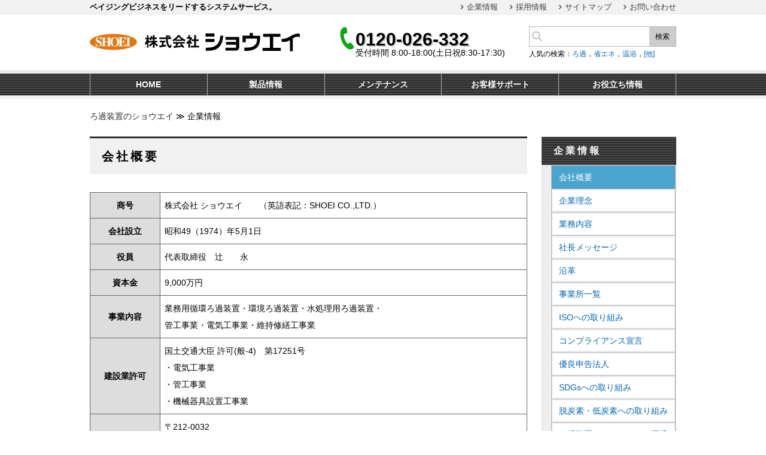

--- FILE ---
content_type: text/html; charset=UTF-8
request_url: https://www.shoei-roka.co.jp/corporate/
body_size: 42335
content:
<!DOCTYPE html>
<html lang="jp">
<head>
<!-- Google Tag Manager -->
<script>(function(w,d,s,l,i){w[l]=w[l]||[];w[l].push({'gtm.start':
new Date().getTime(),event:'gtm.js'});var f=d.getElementsByTagName(s)[0],
j=d.createElement(s),dl=l!='dataLayer'?'&l='+l:'';j.async=true;j.src=
'https://www.googletagmanager.com/gtm.js?id='+i+dl;f.parentNode.insertBefore(j,f);
})(window,document,'script','dataLayer','GTM-W7B5GGX');</script>
<!-- End Google Tag Manager -->

  <meta charset="utf-8">
  <meta http-equiv="X-UA-Compatible" content="IE=edge">
  <meta name="viewport" content="width=device-width, initial-scale=1">
  <meta name="format-detection" content="telephone=no">
  <meta name="description" content="(株)ショウエイ会社概要：浴槽・プール／環境／水処理用ろ過装置。本社：神奈川県川崎市幸区新川崎2-6。建設業許可：電気工事・管工事・機械器具設置工事" />
  <meta name="keywords" content="温浴,耐蝕,温泉,循環ろ過装置,プール,ろ過,レジオネラ,浴槽,省エネ,低コスト,レジオネラ属菌,人工炭酸泉,環境,リラクゼーション" />
  <link href="https://www.shoei-roka.co.jp/wp/wp-content/themes/shoei_theme/asset/css/ress.min.css" rel="stylesheet">
  <link href="https://www.shoei-roka.co.jp/wp/wp-content/themes/shoei_theme/asset/css/style.css?20190523" rel="stylesheet">
  <link href="https://www.shoei-roka.co.jp/wp/wp-content/themes/shoei_theme/asset/css/font-awesome.min.css" rel="stylesheet">
  <link rel="shortcut icon" href="https://www.shoei-roka.co.jp/wp/wp-content/uploads/2020/07/favicon.ico">
<!--[if lt IE 9]>
<script src="//oss.maxcdn.com/html5shiv/3.7.3/html5shiv.min.js"></script>
<script src="//oss.maxcdn.com/respond/1.4.2/respond.min.js"></script>
<![endif]-->
<title>企業情報 | ショウエイはろ過装置をフルサポート</title>
<meta name='robots' content='max-image-preview:large' />
<link rel='stylesheet' id='corporate-style-css'  href='https://www.shoei-roka.co.jp/wp/wp-content/themes/shoei_theme/asset/css/corporate.css?ver=5abd9e562143000e654bccf5df6a52ac' type='text/css' media='all' />
<link rel='stylesheet' id='wp-block-library-css'  href='https://www.shoei-roka.co.jp/wp/wp-includes/css/dist/block-library/style.min.css?ver=5abd9e562143000e654bccf5df6a52ac' type='text/css' media='all' />
<style id='global-styles-inline-css' type='text/css'>
body{--wp--preset--color--black: #000000;--wp--preset--color--cyan-bluish-gray: #abb8c3;--wp--preset--color--white: #ffffff;--wp--preset--color--pale-pink: #f78da7;--wp--preset--color--vivid-red: #cf2e2e;--wp--preset--color--luminous-vivid-orange: #ff6900;--wp--preset--color--luminous-vivid-amber: #fcb900;--wp--preset--color--light-green-cyan: #7bdcb5;--wp--preset--color--vivid-green-cyan: #00d084;--wp--preset--color--pale-cyan-blue: #8ed1fc;--wp--preset--color--vivid-cyan-blue: #0693e3;--wp--preset--color--vivid-purple: #9b51e0;--wp--preset--gradient--vivid-cyan-blue-to-vivid-purple: linear-gradient(135deg,rgba(6,147,227,1) 0%,rgb(155,81,224) 100%);--wp--preset--gradient--light-green-cyan-to-vivid-green-cyan: linear-gradient(135deg,rgb(122,220,180) 0%,rgb(0,208,130) 100%);--wp--preset--gradient--luminous-vivid-amber-to-luminous-vivid-orange: linear-gradient(135deg,rgba(252,185,0,1) 0%,rgba(255,105,0,1) 100%);--wp--preset--gradient--luminous-vivid-orange-to-vivid-red: linear-gradient(135deg,rgba(255,105,0,1) 0%,rgb(207,46,46) 100%);--wp--preset--gradient--very-light-gray-to-cyan-bluish-gray: linear-gradient(135deg,rgb(238,238,238) 0%,rgb(169,184,195) 100%);--wp--preset--gradient--cool-to-warm-spectrum: linear-gradient(135deg,rgb(74,234,220) 0%,rgb(151,120,209) 20%,rgb(207,42,186) 40%,rgb(238,44,130) 60%,rgb(251,105,98) 80%,rgb(254,248,76) 100%);--wp--preset--gradient--blush-light-purple: linear-gradient(135deg,rgb(255,206,236) 0%,rgb(152,150,240) 100%);--wp--preset--gradient--blush-bordeaux: linear-gradient(135deg,rgb(254,205,165) 0%,rgb(254,45,45) 50%,rgb(107,0,62) 100%);--wp--preset--gradient--luminous-dusk: linear-gradient(135deg,rgb(255,203,112) 0%,rgb(199,81,192) 50%,rgb(65,88,208) 100%);--wp--preset--gradient--pale-ocean: linear-gradient(135deg,rgb(255,245,203) 0%,rgb(182,227,212) 50%,rgb(51,167,181) 100%);--wp--preset--gradient--electric-grass: linear-gradient(135deg,rgb(202,248,128) 0%,rgb(113,206,126) 100%);--wp--preset--gradient--midnight: linear-gradient(135deg,rgb(2,3,129) 0%,rgb(40,116,252) 100%);--wp--preset--duotone--dark-grayscale: url('#wp-duotone-dark-grayscale');--wp--preset--duotone--grayscale: url('#wp-duotone-grayscale');--wp--preset--duotone--purple-yellow: url('#wp-duotone-purple-yellow');--wp--preset--duotone--blue-red: url('#wp-duotone-blue-red');--wp--preset--duotone--midnight: url('#wp-duotone-midnight');--wp--preset--duotone--magenta-yellow: url('#wp-duotone-magenta-yellow');--wp--preset--duotone--purple-green: url('#wp-duotone-purple-green');--wp--preset--duotone--blue-orange: url('#wp-duotone-blue-orange');--wp--preset--font-size--small: 13px;--wp--preset--font-size--medium: 20px;--wp--preset--font-size--large: 36px;--wp--preset--font-size--x-large: 42px;}.has-black-color{color: var(--wp--preset--color--black) !important;}.has-cyan-bluish-gray-color{color: var(--wp--preset--color--cyan-bluish-gray) !important;}.has-white-color{color: var(--wp--preset--color--white) !important;}.has-pale-pink-color{color: var(--wp--preset--color--pale-pink) !important;}.has-vivid-red-color{color: var(--wp--preset--color--vivid-red) !important;}.has-luminous-vivid-orange-color{color: var(--wp--preset--color--luminous-vivid-orange) !important;}.has-luminous-vivid-amber-color{color: var(--wp--preset--color--luminous-vivid-amber) !important;}.has-light-green-cyan-color{color: var(--wp--preset--color--light-green-cyan) !important;}.has-vivid-green-cyan-color{color: var(--wp--preset--color--vivid-green-cyan) !important;}.has-pale-cyan-blue-color{color: var(--wp--preset--color--pale-cyan-blue) !important;}.has-vivid-cyan-blue-color{color: var(--wp--preset--color--vivid-cyan-blue) !important;}.has-vivid-purple-color{color: var(--wp--preset--color--vivid-purple) !important;}.has-black-background-color{background-color: var(--wp--preset--color--black) !important;}.has-cyan-bluish-gray-background-color{background-color: var(--wp--preset--color--cyan-bluish-gray) !important;}.has-white-background-color{background-color: var(--wp--preset--color--white) !important;}.has-pale-pink-background-color{background-color: var(--wp--preset--color--pale-pink) !important;}.has-vivid-red-background-color{background-color: var(--wp--preset--color--vivid-red) !important;}.has-luminous-vivid-orange-background-color{background-color: var(--wp--preset--color--luminous-vivid-orange) !important;}.has-luminous-vivid-amber-background-color{background-color: var(--wp--preset--color--luminous-vivid-amber) !important;}.has-light-green-cyan-background-color{background-color: var(--wp--preset--color--light-green-cyan) !important;}.has-vivid-green-cyan-background-color{background-color: var(--wp--preset--color--vivid-green-cyan) !important;}.has-pale-cyan-blue-background-color{background-color: var(--wp--preset--color--pale-cyan-blue) !important;}.has-vivid-cyan-blue-background-color{background-color: var(--wp--preset--color--vivid-cyan-blue) !important;}.has-vivid-purple-background-color{background-color: var(--wp--preset--color--vivid-purple) !important;}.has-black-border-color{border-color: var(--wp--preset--color--black) !important;}.has-cyan-bluish-gray-border-color{border-color: var(--wp--preset--color--cyan-bluish-gray) !important;}.has-white-border-color{border-color: var(--wp--preset--color--white) !important;}.has-pale-pink-border-color{border-color: var(--wp--preset--color--pale-pink) !important;}.has-vivid-red-border-color{border-color: var(--wp--preset--color--vivid-red) !important;}.has-luminous-vivid-orange-border-color{border-color: var(--wp--preset--color--luminous-vivid-orange) !important;}.has-luminous-vivid-amber-border-color{border-color: var(--wp--preset--color--luminous-vivid-amber) !important;}.has-light-green-cyan-border-color{border-color: var(--wp--preset--color--light-green-cyan) !important;}.has-vivid-green-cyan-border-color{border-color: var(--wp--preset--color--vivid-green-cyan) !important;}.has-pale-cyan-blue-border-color{border-color: var(--wp--preset--color--pale-cyan-blue) !important;}.has-vivid-cyan-blue-border-color{border-color: var(--wp--preset--color--vivid-cyan-blue) !important;}.has-vivid-purple-border-color{border-color: var(--wp--preset--color--vivid-purple) !important;}.has-vivid-cyan-blue-to-vivid-purple-gradient-background{background: var(--wp--preset--gradient--vivid-cyan-blue-to-vivid-purple) !important;}.has-light-green-cyan-to-vivid-green-cyan-gradient-background{background: var(--wp--preset--gradient--light-green-cyan-to-vivid-green-cyan) !important;}.has-luminous-vivid-amber-to-luminous-vivid-orange-gradient-background{background: var(--wp--preset--gradient--luminous-vivid-amber-to-luminous-vivid-orange) !important;}.has-luminous-vivid-orange-to-vivid-red-gradient-background{background: var(--wp--preset--gradient--luminous-vivid-orange-to-vivid-red) !important;}.has-very-light-gray-to-cyan-bluish-gray-gradient-background{background: var(--wp--preset--gradient--very-light-gray-to-cyan-bluish-gray) !important;}.has-cool-to-warm-spectrum-gradient-background{background: var(--wp--preset--gradient--cool-to-warm-spectrum) !important;}.has-blush-light-purple-gradient-background{background: var(--wp--preset--gradient--blush-light-purple) !important;}.has-blush-bordeaux-gradient-background{background: var(--wp--preset--gradient--blush-bordeaux) !important;}.has-luminous-dusk-gradient-background{background: var(--wp--preset--gradient--luminous-dusk) !important;}.has-pale-ocean-gradient-background{background: var(--wp--preset--gradient--pale-ocean) !important;}.has-electric-grass-gradient-background{background: var(--wp--preset--gradient--electric-grass) !important;}.has-midnight-gradient-background{background: var(--wp--preset--gradient--midnight) !important;}.has-small-font-size{font-size: var(--wp--preset--font-size--small) !important;}.has-medium-font-size{font-size: var(--wp--preset--font-size--medium) !important;}.has-large-font-size{font-size: var(--wp--preset--font-size--large) !important;}.has-x-large-font-size{font-size: var(--wp--preset--font-size--x-large) !important;}
</style>
<script type="application/ld+json">{"@context":"http://schema.org","@type":"BreadcrumbList","itemListElement":[{"@type":"ListItem","position":1,"item":{"@id":"https://www.shoei-roka.co.jp","name":"ショウエイはろ過装置をフルサポート"}},{"@type":"ListItem","position":2,"item":{"@id":"http://www.shoei-roka.co.jp/corporate/","name":"企業情報"}}]}</script>
</head>

<body id="shoei-roka" class="home initial">
<!-- Google Tag Manager (noscript) -->
<noscript><iframe src="https://www.googletagmanager.com/ns.html?id=GTM-W7B5GGX"
height="0" width="0" style="display:none;visibility:hidden"></iframe></noscript>
<!-- End Google Tag Manager (noscript) -->

  <div id="wrapper">
    <noscript>
        <p class="no-js">お使いのブラウザがJavaScriptがオフになっている場合、正しく閲覧できない場合があります。</p>
      </noscript>
    <header id="global-header" class="header_container js-wrap">
      <div class="header-subnav">
        <div class="header-subnav_inner">
          <span class="font-bold" id="lead-text">ベイジングビジネスをリードするシステムサービス。</span>
          <ul id="head-subnav">
            <li><a href="https://www.shoei-roka.co.jp/corporate/">企業情報</a></li>
            <li><a href="https://www.shoei-roka.co.jp/recruit/">採用情報</a></li>
            <li><a href="https://www.shoei-roka.co.jp/sitemap/">サイトマップ</a></li>
            <li><a href="https://www.shoei-roka.co.jp/support/contact/?">お問い合わせ</a></li>
            <!--li><a href="#">English</a></li-->
          </ul>
          <!--/.header-subnav_inner-->
        </div>
        <!--/.header-subnav-->
      </div>
      <div class="header_inner">
        <div class="logo-block">
          <div id="header-logo">
            <a href="/"><img src="https://www.shoei-roka.co.jp/wp/wp-content/themes/shoei_theme/asset/img/header-logo.svg" alt="株式会社ショウエイ" width="351" height="30"></a>
          </div>
          <nav id="sp-header-nav-block" class="sp">
            <ul class="sp-hader-nav">
              <li id="search-btn" class="sub-btn" title="サイト内検索">
                <i class="fa fa-search"><!--f002--></i>
              </li>
              <li id="phone-btn" class="sub-btn" title="電話をかける">
                <i class="fa fa-phone"><!--f095--></i>
              </li>
              <li id="onlineshop-btn">
                <a href="https://shop.shoei-roka.co.jp/shop/" target="_blank" title="オンラインストア"><i class="fa fa-cart-plus"></i></a>
              </li>
              <li class="header-block-btn" title="メニュー">
                <i class="fa"><!--f0c9 / f00d--></i>
              </li>
            </ul>
          </nav>
          <!--/.logo-block-->
        </div>
        <div id="phone_number" class="sp-nav-child">
          <div class="phone-block">
            <p>
              <a href="tel:0120026332" class="sp"><span class="font-bold">0120-026-332</span></a>
              <span class="font-bold pc">0120-026-332</span>
            </p>
受付時間 8:00-18:00(土日祝8:30-17:30)
          </div>
          <i class="fa fa-times sp"></i>
        </div>
        <div id="product_search" class="sp-nav-child">
          <div class="search-block">
            <form method="get" action="https://www.shoei-roka.co.jp/">
              <input type="text" id="s" name="s" value="" size="15">
              <input type="hidden" id="order" name="order" value="DESC" />
              <input type="hidden" id="order" name="orderby" value="post_type" />
              <button type="submit">検索</button>
            </form>
              <p style="font-size:1.2rem;border-width:0px;padding-left:40px;width:270px;">人気の検索：<a href="http://www.shoei-roka.co.jp/insidesearch/key-roka/">ろ過</a>，<a href="http://www.shoei-roka.co.jp/insidesearch/key-eco/">省エネ</a>，<a href="https://www.shoei-roka.co.jp/insidesearch/key-onyoku/">温浴</a>，<a href="http://www.shoei-roka.co.jp/insidesearch/">[他]</a></p>
          </div>
          <i class="fa fa-times sp"></i>
        </div>
        <!--/.header_inner-->
      </div>
    </header>
    <div id="sp-nav-block" class="sp-nav_container sp">
      <ul>
        <li><a href="/">HOME</a></li>
        <li><a href="https://www.shoei-roka.co.jp/corporate/">企業情報</a></li>
        <li><a href="https://www.shoei-roka.co.jp/recruit/">採用情報</a></li>
        <li><a href="https://www.shoei-roka.co.jp/products/">製品情報</a></li>
        <li><a href="https://www.shoei-roka.co.jp/maintenance/">メンテナンス</a></li>
        <li><a href="https://www.shoei-roka.co.jp/support/">お客様サポート</a></li>
        <li><a href="https://www.shoei-roka.co.jp/useful/">お役立ち情報</a></li>
        <li><a href="https://www.shoei-roka.co.jp/support/contact/?">お問い合わせ</a></li>
        <li><a href="https://www.shoei-roka.co.jp/news/">ニュース</a></li>
        <li><a href="https://shop.shoei-roka.co.jp/shop/" target="_blank">オンラインストア</a></li>
        <li><a href="https://www.amazon.co.jp/s?i=merchant-items&me=A1P8HXG9SECXIH" target="_blank">Amazon</a></li>
        <!--<li>展示会出展情報</li>-->
        <li><a href="https://www.shoei-roka.co.jp/sitemap/">サイトマップ</a></li>
      </ul>
    </div>

    <div id="haeder-nav-block" class="header-nav_container pc">
      <nav id="header-nav" class="header-nav_inner">
        <ul id="head-mainnav">
          <li class="nav-item">
            <a href="/"><span class="font-bold">HOME</span></a>
          </li>
          <li class="nav-item nav-products has-subnav">
            <a><span class="font-bold">製品情報</span></a>
            <ul class="subnav">
              <li>
                <a href="https://www.shoei-roka.co.jp/products/spf/">
              <p class="btn-box">
                    <i><img src="https://www.shoei-roka.co.jp/wp/wp-content/uploads/01.jpg" alt="ろ過装置SPFシリーズ"></i>
                    <span class="font-bold">ろ過装置 <br>SPFシリーズ</span>
                  </p>
                </a>
              </li>
              <li>
                <a href="https://www.shoei-roka.co.jp/products/spk/">
                  <p class="btn-box">
                    <i><img src="https://www.shoei-roka.co.jp/wp/wp-content/uploads/2022/06/SPKN-top.jpg" alt="ろ過装置SPKNシリーズ"></i>
                    <span class="font-bold">ろ過装置 <br>SPKNシリーズ</span>
                  </p>
                </a>
              </li>
              <li>
                <a href="https://www.shoei-roka.co.jp/products/spn/">
                  <p class="btn-box">
                    <i><img src="https://www.shoei-roka.co.jp/wp/wp-content/uploads/03.jpg" alt="パッケージ型ろ過装置SPNシリーズ"></i>
                    <span class="font-bold">パッケージ型<br>ろ過装置<br>SPNシリーズ</span>
                  </p>
                </a>
              </li>

              <li>
                <a href="https://www.shoei-roka.co.jp/products/cfr/">
                  <p class="btn-box">
                    <i><img src="https://www.shoei-roka.co.jp/wp/wp-content/uploads/2022/05/CREF-top.jpg" alt="カセットフィルターろ過装置"></i>
                    <span class="font-bold">カセットフィルター<br>ろ過装置</span>
                  </p>
                </a>
              </li>
              <li>
                <a href="https://www.shoei-roka.co.jp/products/rain/">
                  <p class="btn-box">
                    <i><img src="/wp/wp-content/uploads/2022/01/SRWN2-SA.jpg" alt="雨水ろ過装置"></i>
                    <span class="font-bold">雨水ろ過装置</span>
                  </p>
                </a>
              </li>
              <li>
                <a href="https://www.shoei-roka.co.jp/products/cooling/">
                  <p class="btn-box">
                    <i><img src="/wp/wp-content/uploads/2022/04/frontpage-Ucool.jpg" alt="温泉冷却装置"></i>
                    <span class="font-bold">温泉冷却装置</span>
                  </p>
                </a>
              </li>

              <li>
                <a href="https://www.shoei-roka.co.jp/products/rising/">
                  <p class="btn-box">
                    <i><img src="https://www.shoei-roka.co.jp/wp/wp-content/uploads/07.jpg" alt="昇温装置"></i>
                    <span class="font-bold">昇温装置</span>
                  </p>
                </a>
              </li>
              <li>
                <a href="https://www.shoei-roka.co.jp/products/relaxation/">
                  <p class="btn-box">
                    <i><img src="https://www.shoei-roka.co.jp/wp/wp-content/uploads/08.jpg" alt="アトラクション・リラクゼーション機器"></i>
                    <span class="font-bold">アトラクション・<br>リラクゼーション<br>機器</span>
                  </p>
                </a>
              </li>
              <li>
                <a href="https://www.shoei-roka.co.jp/products/frp-tank/">
                  <p class="btn-box">
                    <i><img src="https://www.shoei-roka.co.jp/wp/wp-content/uploads/09.jpg" alt="FRP製タンク"></i>
                    <span class="font-bold">FRP製タンク</span>
                  </p>
                </a>
              </li>

              <li>
                <a href="https://www.shoei-roka.co.jp/products/ss-rm/">
                  <p class="btn-box">
                    <i><img src="https://www.shoei-roka.co.jp/wp/wp-content/uploads/10.jpg" alt="サンドセパレータ・除鉄除マンガン装置"></i>
                    <span class="font-bold">サンドセパレータ・<br>除鉄除マンガン装置</span>
                  </p>
                </a>
              </li>
              <li>
                <a href="https://www.shoei-roka.co.jp/products/water-quality/">
                  <p class="btn-box">
                    <i><img src="https://www.shoei-roka.co.jp/wp/wp-content/uploads/11.jpg" alt="水質制御装置"></i>
                    <span class="font-bold">水質制御装置</span>
                  </p>
                </a>
              </li>
              <li>
                <a href="https://www.shoei-roka.co.jp/products/haircatcher/">
                  <p class="btn-box">
                    <i><img src="https://www.shoei-roka.co.jp/wp/wp-content/uploads/12.jpg" alt="ヘアキャッチャ"></i>
                    <span class="font-bold">ヘアキャッチャ</span>
                  </p>
                </a>
              </li>

              <li>
                <a href="https://www.shoei-roka.co.jp/products/five-way-valve/">
                  <p class="btn-box">
                    <i><img src="https://www.shoei-roka.co.jp/wp/wp-content/uploads/13.jpg" alt="五方弁"></i>
                    <span class="font-bold">五方弁</span>
                  </p>
                </a>
              </li>
              <li>
                <a href="https://www.shoei-roka.co.jp/products/heat-exchanger/">
                  <p class="btn-box">
                    <i><img src="https://www.shoei-roka.co.jp/wp/wp-content/uploads/14.jpg" alt="熱交換器"></i>
                    <span class="font-bold">熱交換器</span>
                  </p>
                </a>
              </li>
              <li>
                <a href="https://www.shoei-roka.co.jp/products/water-control/">
                  <p class="btn-box">
                    <i><img src="https://www.shoei-roka.co.jp/wp/wp-content/uploads/15.jpg" alt="水位制御・温度制御"></i>
                    <span class="font-bold">水位制御・温度制御</span>
                  </p>
                </a>
              </li>

              <li>
                <a href="https://www.shoei-roka.co.jp/products/you-izumi-lafons/">
                  <p class="btn-box">
                    <i><img src="https://www.shoei-roka.co.jp/wp/wp-content/uploads/16.jpg" alt="悠湯・和泉シリーズ"></i>
                    <span class="font-bold">浴槽　悠湯・和泉<br>
                    
                      シリーズ</span>
                  </p>
                </a>
              </li>
              <li>
                <a href="https://www.shoei-roka.co.jp/products/energy-saving/">
                  <p class="btn-box">
                    <i><img src="https://www.shoei-roka.co.jp/wp/wp-content/uploads/17.jpg" alt="省エネシステム"></i>
                    <span class="font-bold">省エネシステム</span>
                  </p>
                </a>
              </li>
              <li>
                <a href="https://www.shoei-roka.co.jp/products/hardware/">
                  <p class="btn-box">
                    <i><img src="https://www.shoei-roka.co.jp/wp/wp-content/uploads/18.jpg" alt="継手・金物"></i>
                    <span class="font-bold">継手・金物</span>
                  </p>
                </a>
              </li>

              <li>
                <a href="https://www.shoei-roka.co.jp/products/chemicals/">
                  <p class="btn-box">
                    <i><img src="https://www.shoei-roka.co.jp/wp/wp-content/uploads/19.jpg" alt="薬品・測定器"></i>
                    <span class="font-bold">薬品・測定器</span>
                  </p>
                </a>
              </li>
              <li>
                <a href="https://www.shoei-roka.co.jp/products/chemicalfeeder/">
                  <p class="btn-box">
                    <i><img src="https://www.shoei-roka.co.jp/wp/wp-content/uploads/20.jpg" alt="薬注装置"></i>
                    <span class="font-bold">薬注装置</span>
                  </p>
                </a>
              </li>
              <li>
                <a href="https://www.shoei-roka.co.jp/products/other/">
                  <p class="btn-box">
                    <i><img src="https://www.shoei-roka.co.jp/wp/wp-content/uploads/blank.png" alt="その他製品"></i>
                    <span class="font-bold">その他製品</span>
                  </p>
                </a>
              </li>

            </ul>
          </li>
          <li class="nav-item nav-maintenance has-subnav">
            <a href="https://www.shoei-roka.co.jp/maintenance/"><span class="font-bold">メンテナンス</span></a>
            <ul class="subnav">
              <li><a href="https://www.shoei-roka.co.jp/maintenance/filter/">ろ材交換</a></li>
              <li><a href="https://www.shoei-roka.co.jp/maintenance/cleaning/">配管洗浄</a></li>
              <li><a href="https://www.shoei-roka.co.jp/maintenance/analysis/">水質検査</a></li>
            </ul>
          </li>
          <li class="nav-item nav-support has-subnav">
            <a href="https://www.shoei-roka.co.jp/support/"><span class="font-bold">お客様サポート</span></a>
            <ul class="subnav">
              <li><a href="https://www.shoei-roka.co.jp/support/repair/">修理のご依頼</a></li>
              <li><a href="#">部品のご購入</a></li>
              <li><a href="https://www.shoei-roka.co.jp/support/contact/?">お問い合わせ</a></li>
              <li><a href="https://www.shoei-roka.co.jp/support/faq/">よくあるご質問</a></li>
            </ul>
          </li>
          <li class="nav-item nav-knowhow has-subnav">
            <a href="https://www.shoei-roka.co.jp/useful/"><span class="font-bold">お役立ち情報</span></a>
          </li>
        </ul>
      </nav>
      <!--/.header-nav-block-->
    </div>
    <!--/++++++++++++++++++++++++++++++/-->

    <!--/++++++++++++++++++++++++++++++/-->
    <div id="main-contents" class="js-wrap">
    <ul id="pankuzu" class="topic-path">
        <!-- Breadcrumb NavXT 7.4.1 -->
<li><a href="https://www.shoei-roka.co.jp" class="home">ろ過装置のショウエイ</a></li> ≫ <li>企業情報</li>    </ul>

      <div class="main_container"><div class="main-contents-block">
    <h1>会社概要</h1>
    <table class="table1 w100per" border="0" cellspacing="0" cellpadding="0">
<tbody>
<tr>
<td class="head" style="max-width: 8em;">商号</td>
<td>株式会社 ショウエイ　　（英語表記：SHOEI CO.,LTD.）</td>
</tr>
<tr>
<td class="head">会社設立</td>
<td>昭和49（1974）年5月1日</td>
</tr>
<tr>
<td class="head">役員</td>
<td>代表取締役　辻　　永</td>
</tr>
<tr>
<td class="head">資本金</td>
<td>9,000万円</td>
</tr>
<tr>
<td class="head">事業内容</td>
<td>業務用循環ろ過装置・環境ろ過装置・水処理用ろ過装置・<br>管工事業・電気工事業・維持修繕工事業</td>
</tr>
<tr>
<td class="head">建設業許可</td>
<td>国土交通大臣 許可(般-4)　第17251号<br>・電気工事業<br>・管工事業<br>・機械器具設置工事業</td>
</tr>
<tr>
<td class="head">本社</td>
<td>〒212-0032<br>神奈川県川崎市幸区新川崎2-6　<a class="goout" href="https://goo.gl/maps/u1iB6GvWXGC2" target="_blank" rel="noopener noreferrer">Google MAPで表示</a><br>TEL　044-589-1601大代表　　　FAX　044-589-1602</td>
</tr>
<tr>
<td class="head">九州工場</td>
<td>〒820-0201<br>福岡県嘉麻市漆生1111-14　<a class="goout" href="https://goo.gl/maps/FsjEwk8TizJ2" target="_blank" rel="noopener noreferrer">Google MAPで表示</a><br>TEL　0948-20-5116　　FAX　0948-20-5117</td>
</tr>
<tr>
<td class="head">事業所</td>
<td><a href="/corporate/office/" rel="noopener">事業所一覧</a></td>
</tr>
<tr>
<td class="head">取引銀行</td>
<td>川崎信用金庫　三菱UFJ銀行　みずほ銀行　横浜銀行　商工組合中央金庫</td>
</tr>
<tr>
<td class="head">パンフレット</td>
<td class="corp_gaiyo_panf">

<img class="imgbdr" src="/wp/wp-content/uploads/gaiyo.png" alt="株式会社ショウエイ会社概要パンフレット" /> 
<a href="/members/download/corporate/corporation_guide.pdf" target="_blank" rel="noopener noreferrer">
<img src="/wp/wp-content/themes/shoei_theme/asset/img/pdf-icon.png" />会社概要</a>

<img loading="lazy" src="/wp/wp-content/uploads/2018/07/ansin_shoei.jpg" width="100" height="141" class="imgbdr" alt="株式会社ショウエイ「最高の水　安心のショウエイ」パンフレット" /> <a href="/members/download/corporate/pdf-ansin_shouei.pdf" target="_blank" rel="noopener noreferrer"><img src="/wp/wp-content/themes/shoei_theme/asset/img/pdf-icon.png" />最高の水　安心のショウエイ</a>

<!--img src="/wp/wp-content/uploads/bathing.png" class="imgbdr" /> <a href="/members/download/corporate/bathingsystem.pdf" target="_blank" rel="noopener noreferrer"><img src="/wp/wp-content/themes/shoei_theme/asset/img/pdf-icon.png" />ベイジング（製品総合カタログ）</a--!>

</td>
</tr>
</tbody>
</table>
<div class="corp_gaiyo1">
<div><img src="/wp/wp-content/uploads/corporate-honsha-l.jpg" alt="株式会社ショウエイ 本社社屋外観写真" /><br>株式会社ショウエイ 本社</div>
<div><img src="/wp/wp-content/uploads/corporate-kyushu-l.jpg" alt="株式会社ショウエイ 九州工場外観写真" /><br>株式会社ショウエイ 九州工場</div>
</div></div>

<div class="sidebar-block">

<nav class="side-box side-nav">
  <h3 class="navtitle">企業情報</h3>
  <dl>
    <dd>
      <ul>
        
                <li class="current-item"><a href="https://www.shoei-roka.co.jp/corporate/">会社概要</a></li>
                <li class=""><a href="https://www.shoei-roka.co.jp/corporate/philosophy/">企業理念</a></li>
                <li class=""><a href="https://www.shoei-roka.co.jp/corporate/business/">業務内容</a></li>
                <li class=""><a href="https://www.shoei-roka.co.jp/corporate/message/">社長メッセージ</a></li>
                <li class=""><a href="https://www.shoei-roka.co.jp/corporate/history/">沿革</a></li>
                <li class=""><a href="https://www.shoei-roka.co.jp/corporate/office/">事業所一覧</a></li>
                <li class=""><a href="https://www.shoei-roka.co.jp/corporate/iso/">ISOへの取り組み</a></li>
                <li class=""><a href="https://www.shoei-roka.co.jp/corporate/compliance-declaration/">コンプライアンス宣言</a></li>
                <li class=""><a href="https://www.shoei-roka.co.jp/corporate/paymentoftaxes/">優良申告法人</a></li>
                <li class=""><a href="https://www.shoei-roka.co.jp/corporate/sdgs/">SDGsへの取り組み</a></li>
                <li class=""><a href="https://www.shoei-roka.co.jp/corporate/decarbonization/">脱炭素・低炭素への取り組み</a></li>
                <li class=""><a href="https://www.shoei-roka.co.jp/corporate/education-env/">ろ過装置メーカーによる環境教育の取り組み</a></li>
                <li class=""><a href="https://www.shoei-roka.co.jp/corporate/security-27001/">情報セキュリティへの取り組み</a></li>
                <li class=""><a href="https://www.shoei-roka.co.jp/corporate/kawasaki-monodukuri-brand/">川崎ものづくりブランド　　～社会に貢献する製品開発～</a></li>
                
      </ul>
    </dd>
  </dl>
</nav>



<div class="pc">
<h3 class="title">製品・関連情報</h3>
<aside class="side-box">
  <ul>
    <li>
      <a href="https://shop.shoei-roka.co.jp/shop/" target="_blank">
        <p class="btn-box shop-item">
          <i><img src="https://www.shoei-roka.co.jp/wp/wp-content/themes/shoei_theme/asset/img/side-05.png" alt="ショウエイオンラインストア" /></i>
           <span class="font-bold">SHOEI<br>オンラインストア</span>
        </p>
      </a>
    </li>
    <li style="text-align:center;">
  <a href="https://www.amazon.co.jp/s?i=merchant-items&me=A1P8HXG9SECXIH" target="_blank">
    <img style="margin: auto;" width="129" height="50" src="/wp/wp-content/uploads/2021/11/337b86c3482b606781dfdae4335ea3ec.jpg" alt="Amazonショウエイオンラインストア" />
      </a>
    </li>
    <li style="text-align:center;height:70px;border-width:0px;">
  <a href="https://www.zenryoren.jp/" target="_blank"><img style="margin: auto;" src="https://www.shoei-roka.co.jp/wp/wp-content/uploads/2024/05/banner-zenryoren.jpg" alt="全国旅館ホテル生活衛生同業組合連合会 全旅連協定商社" onMouseOver="this.style.opacity=0.6" onMouseOut="this.style.opacity=1.0" /></a>
    </li>
    <li>
      <a href="https://www.shoei-roka.co.jp/products/">
        <p class="btn-box office-item">
          <i><img src="https://www.shoei-roka.co.jp/wp/wp-content/themes/shoei_theme/asset/img/side-50.png" alt="製品情報一覧" /></i>
          <span class="font-bold">製品情報一覧</span>
        </p>
      </a>
    </li>
	  	<li>
      <a href="https://www.shoei-roka.co.jp/useful/">
        <p class="btn-box office-item">
          <i><img src="https://www.shoei-roka.co.jp/wp/wp-content/uploads/2025/08/side-5-1.png" alt="お役立ち情報" /></i>
          <span class="font-bold">お役立ち情報</span>
        </p>
      </a>
    </li>
  </ul>
</aside>
<br>

<h3 class="title">各種お問い合わせ</h3>
<aside class="side-box">
  <ul>
  <li>
      <a href="https://www.shoei-roka.co.jp/support/contact/">
        <p class="btn-box mail-item">
          <i><img src="https://www.shoei-roka.co.jp/wp/wp-content/themes/shoei_theme/asset/img/side-03.png" alt="お問い合わせ" /></i>
          <span class="font-bold">お問い合わせ</span>
        </p>
      </a>
    </li>
    <li>
      <a href="https://www.shoei-roka.co.jp/support/estimate/">
        <p class="btn-box office-item">
          <i><img src="https://www.shoei-roka.co.jp/wp/wp-content/themes/shoei_theme/asset/img/side-06.png" alt="見積依頼" /></i>
          <span class="font-bold">見積依頼</span>
        </p>
      </a>
    </li>
  <li>
      <a href="https://www.shoei-roka.co.jp/support/repair/">
        <p class="btn-box repair-item">
          <i><img src="https://www.shoei-roka.co.jp/wp/wp-content/themes/shoei_theme/asset/img/side-02.png" alt="修理のご依頼" /></i>
          <span class="font-bold">修理のご依頼</span>
        </p>
      </a>
    </li>
  <li>
      <a href="https://www.shoei-roka.co.jp/support/faq/">
        <p class="btn-box faq-item">
          <i><img src="https://www.shoei-roka.co.jp/wp/wp-content/themes/shoei_theme/asset/img/side-04.png" alt="よくあるご質問" /></i>
          <span class="font-bold">よくあるご質問</span>
        </p>
      </a>
    </li>
    <li>
      <a href="https://www.shoei-roka.co.jp/corporate/office/">
        <p class="btn-box office-item">
          <i><img src="https://www.shoei-roka.co.jp/wp/wp-content/themes/shoei_theme/asset/img/side-01.png" alt="事業所一覧" /></i>
          <span class="font-bold">事業所一覧</span>
        </p>
      </a>
    </li>
  </ul>
</aside>
<br>
	
<h3 class="title">お客様の声</h3>
<aside class="side-box">
<ul>
    <li>
      <a href="https://www.shoei-roka.co.jp/introduction_example_sbem/">
        <p class="btn-box office-item">
          <i><img src="https://www.shoei-roka.co.jp/wp/wp-content/themes/shoei_theme/asset/img/side-07.png" alt="導入事例" /></i>
<span class="font-bold">導入事例 YouTube</span>
        </p>
      </a>
    </li>
</ul>
</aside>
	
<!--<h3 class="title">展示会出展情報</h3>
<aside class="side-box">
<ul><li style="text-align:center; border:0px;">
</li></ul>
</aside>-->
</div>
<!--/.sidebar-block--></div>

<!--/.main_container-->
</div>
<!--/#main-contents-->
</div>

<div id="pagetop-block" class="js-wrap">
<p class="pagetop-btn">
<a href="#wrapper">
  <span>ページTOPへ</span>
</a>
</p>
</div>
<!--/++++++++++++++++++++++++++++++++++++++++/-->
<footer id="global-footer" class="footer_container js-wrap">
<div class="footer_inner sp">
<nav class="sp-footer-nav">
  <ul>
    <li>
      <a href="/">
        <i class="fa fa-home"><!--f015--></i>
        <span>トップページ</span>
      </a>
    </li>
    <li>
      <a href="https://www.shoei-roka.co.jp/support/contact/?">
        <i class="fa fa-envelope"><!--f0e0--></i>
        <span>お問い合わせ</span>
      </a>
    </li>
    <li>
      <a href="tel:0120026332" title="0120-026-332">
        <i class="fa fa-phone"><!--f095--></i>
        <span>電話をかける</span>
      </a>
    </li>
    <li>
      <a href="https://shop.shoei-roka.co.jp/shop/" target="_blank">
        <i class="fa fa-cart-plus"></i>
        <span>オンラインストア</span>
      </a>
    </li>
  </ul>
</nav>
</div>
<div class="footer_inner pc">
<nav class="footer-nav-block">
  <div class="col general-link">
    <h3>一般情報</h3>
    <ul>
      <li><a href="/">ろ過装置のショウエイ</a></li>
      <li><a href="https://www.shoei-roka.co.jp/corporate/">企業情報</a></li>
      <li><a href="https://www.shoei-roka.co.jp/recruit/">採用情報</a></li>
      <li><a href="https://www.shoei-roka.co.jp/sitemap/">サイトマップ</a></li>
      <li><a href="https://www.shoei-roka.co.jp/news/">ニュース</a></li>
    </ul>
  </div>
  <div class="col product-link">
    <h3><a href="https://www.shoei-roka.co.jp/products/" style="color:#000000;">製品情報</a></h3>
    <ul>
      <li><a href="https://www.shoei-roka.co.jp/products/chemicalfeeder/">薬注装置</a></li>
      <li><a href="https://www.shoei-roka.co.jp/products/spf/">FRP製ろ過装置 SPFシリーズ</a></li>
      <li><a href="https://www.shoei-roka.co.jp/products/spk/">FRP製ろ過装置 SPKNシリーズ</a></li>
      <li><a href="https://www.shoei-roka.co.jp/products/spn/">パッケージ型ろ過装置 SPNシリーズ</a></li>
      <li><a href="https://www.shoei-roka.co.jp/products/cfr/">カセットフィルターろ過装置 CREF</a></li>
      <li><a href="https://www.shoei-roka.co.jp/products/rain/">雨水ろ過装置</a></li>
      <li><a href="https://www.shoei-roka.co.jp/products/cooling/">FRP製温泉冷却装置　Ucool</a></li>
      <li><a href="https://www.shoei-roka.co.jp/products/rising/">昇温装置</a></li>
      <li><a href="https://www.shoei-roka.co.jp/products/relaxation/">アトラクション・リラクゼーション機器</a></li>
      <li><a href="https://www.shoei-roka.co.jp/products/water-control/">水位制御・温度制御</a></li>
      <li><a href="https://www.shoei-roka.co.jp/products/frp-tank/">FRP製タンク</a></li>
      <li><a href="https://www.shoei-roka.co.jp/products/ss-rm/">サンドセパレータ・除鉄除マンガン装置</a></li>
      <li><a href="https://www.shoei-roka.co.jp/products/water-quality/">水質制御装置</a></li>
      <li><a href="https://www.shoei-roka.co.jp/products/haircatcher/">ヘアキャッチャ</a></li>
      <li><a href="https://www.shoei-roka.co.jp/products/five-way-valve/">五方弁 光輝</a></li>
      <li><a href="https://www.shoei-roka.co.jp/products/heat-exchanger/">熱交換器 豊</a></li>
      <li><a href="https://www.shoei-roka.co.jp/products/you-izumi-lafons/">浴槽　悠湯・和泉シリーズ</a></li>
      <li><a href="https://www.shoei-roka.co.jp/products/energy-saving/">省エネシステム</a></li>
      <li><a href="https://www.shoei-roka.co.jp/products/hardware/">継手・金物</a></li>
      <li><a href="https://www.shoei-roka.co.jp/products/chemicals/">薬品・測定器</a></li>
      <li><a href="https://www.shoei-roka.co.jp/products/other/">その他製品</a></li>
    </ul>
  </div>
  <div class="col support-link">
    <h3><a href="https://www.shoei-roka.co.jp/support/" style="color:#000000;">サポート情報</a></h3>
    <ul>
      <li><a href="https://www.shoei-roka.co.jp/support/">お客様サポート</a></li>
      <li><a href="https://www.shoei-roka.co.jp/maintenance/">メンテナンス</a></li>
      <li><a href="https://shop.shoei-roka.co.jp/shop/" target="_blank">SHOEIオンラインストア</a></li>
      <li><a href="https://www.shoei-roka.co.jp/useful/">お役立ち情報</a></li>
      <li><a href="https://www.shoei-roka.co.jp/support/contact/?">お問い合わせ</a></li>
      <li><a href="https://www.shoei-roka.co.jp/wp/wp-content/uploads/personal_information.pdf">個人情報保護方針</a></li>
    </ul>

		<div class="col support-link">
			<h3 style="margin-top:14%;"><a href="https://www.shoei-roka.co.jp/introduction_example_sbem/" style="color:#000000;">お客様の声</a></h3>
			<ul>
				<li><a href="https://www.shoei-roka.co.jp/introduction_example_sbem/">導入事例 YouTube</a></li>
			</ul>
		</div>
	</div>


	<!--/.footer-nav-block-->
</nav>
<!--/.footer_inner-->
</div>
<div class="copyright-block">
<p>(C) 1997 SHOEI CO.,LTD.<!--Copyright 1997-2026 SHOEI CO.,LTD All rights reserved.--></p>
</div>
</footer>
<!--/■■■■■/-->
<!--/#wrapper-->
</div>
<div id="navlayer-block"></div>
<!--/■■■■■/-->
<script src="https://www.shoei-roka.co.jp/wp/wp-content/themes/shoei_theme/asset/js/jquery.min.js"></script>
<script src="https://www.shoei-roka.co.jp/wp/wp-content/themes/shoei_theme/asset/js/jquery.matchHeight-min.js"></script>
<script src="https://www.shoei-roka.co.jp/wp/wp-content/themes/shoei_theme/asset/js/ofi.min.js"></script>
<script src="https://www.shoei-roka.co.jp/wp/wp-content/themes/shoei_theme/asset/js/common.js"></script>

<script type='text/javascript' src='https://www.shoei-roka.co.jp/wp/wp-content/themes/shoei_theme/asset/js/corporate.js?ver=5abd9e562143000e654bccf5df6a52ac' id='corporate-js-js'></script>
</body>

</html>

--- FILE ---
content_type: text/css
request_url: https://www.shoei-roka.co.jp/wp/wp-content/themes/shoei_theme/asset/css/corporate.css?ver=5abd9e562143000e654bccf5df6a52ac
body_size: 2850
content:



.corp_gaiyo1{
	margin:30px 0 0 0;
	overflow:hidden;
}
.corp_gaiyo1 div{
	float:left;
	text-align:center;
}
.corp_gaiyo1 div:first-child{
	margin-right:30px;
}
.corp_gaiyo1 div img{
	border:1px solid #555;
	max-width:350px;
}

.img-text{
	display:table;
}
.img-text>div{
	display:table-cell;
	vertical-align: middle;
}
@media screen and (max-width: 768px) {
	.img-text>div{
		display: block;
	
	}
	.corp_gaiyo1 div{
		float: none;
		
	}
	.corp_gaiyo1 div:first-child{
		margin-right:0;
	}
	.corp_gaiyo1{
		text-align:center;
	}

}

/* --------------------------------------------- */

.iso-table1{
	border-collapse:collapse;
}
.iso-table1>tbody>tr>td,
.iso-table1>tbody>tr>th{
	border:1px solid #008dd0;
	padding:0.5rem;
}
.iso-table1>tbody>tr>th{
	background-color: #008dd0;
	color:#FFF;
	text-align:center;
}

.iso-table2{
	border-collapse:collapse;
	font-size:1.2rem;
	width:100%;
	margin-bottom:10px;
}
.iso-table2>tbody>tr>td,
.iso-table2>tbody>tr>th{
	border:1px solid #AAA;
	padding:0.5rem;
}
.iso-table2>tbody>tr>th{
	background-color: #EEE;
	text-align:center;
	width:8em;
}


.iso-box1{
	margin:1em 0;
}

.iso-box2{
	display:table;
	width:100%;
}
.iso-box2 > div{
	display:table-cell;
	text-align:center;
	width:50%;
	padding:0 5px;
}
@media screen and (max-width: 768px) {
	.iso-box2-sp div{
		display: block;
		width:100%;
	}
}

/* --------------------------------------------- */
.office-box{
	margin:0 0 50px 0;
}
.office-box .addr{
	width:270px;
	float:left;
	vertical-align: top;

}
.office-box .addr img{
	border:1px solid #555;
}
.office-box .mapBox{
	width:445px;
	float:left;
	vertical-align: top;
}
.office-box .mapBox>div{
	height:250px;
	border:1px solid #555;

}
.office-box .mapBox>iframe {
	width:100%;
	height:260px;
	border:0;
}
@media screen and (max-width: 768px) {
	.office-box .addr,
	.office-box .mapBox{
		float:none;
		width: 100%;
	}
	.office-box .addr{
		margin-bottom:10px;
	}
}





.map-btn-box{
	text-align:center;
	margin-bottom:30px;
}

.office-jpmap{
	width:460px;
	height:475px;
	margin:0 auto 10px auto;
}
.office-jpmap svg{
	display:block;
	width:460px;
	height:475px;

}
.office-jpmap svg a{
	cursor:pointer;
}

.office-jpmap svg a:hover text {
  fill: #008ed0;
}

@media screen and (max-width: 768px) {
	.office-jpmap{
		width:100%;
		height:auto;
	}
	.office-jpmap svg{
		width: 360px;
		height: 333px;
	}
}
@media screen and (max-width: 400px) {
	.office-jpmap{
		width:100%;
		height:auto;
	}
	.office-jpmap svg{
		width: 300px;
		height: 277px;
	}
}

/* --------------------------------------------- */
/* --------------------------------------------- */
/* --------------------------------------------- */

--- FILE ---
content_type: application/javascript
request_url: https://www.shoei-roka.co.jp/wp/wp-content/themes/shoei_theme/asset/js/corporate.js?ver=5abd9e562143000e654bccf5df6a52ac
body_size: 708
content:

$(document).ready(function() {

	/* ISOテーブルBOX高さ調整 */
	if(768 < $(window).width()){
		var height1 = [];
		var height2 = [];
		$('.iso-box2 div:nth-of-type(1) .auto-height').each(function() {
			height1.push( $(this).height()+10 );
		});
		$('.iso-box2 div:nth-of-type(2) .auto-height').each(function() {
			height2.push( $(this).height()+10 );
		});
		$.each(height1,function(index,val){
			target=index+1;
			if( val > height2[index] ){
				$('.iso-box2 div:nth-of-type(2) .auto-height:nth-of-type('+ target +')').css('height', val+'px');
			} else {
				$('.iso-box2 div:nth-of-type(1) .auto-height:nth-of-type('+ target +')').css('height', height2[index]+'px');
			}
		});
	}








});


--- FILE ---
content_type: application/javascript
request_url: https://www.shoei-roka.co.jp/wp/wp-content/themes/shoei_theme/asset/js/common.js
body_size: 6605
content:
////////////////////////////////////////////////////////////
// common.js
////////////////////////////////////////////////////////////
(function ($) {

  $(document).ready(function(){

	$('body').removeClass('initial');

	//Safari 9/10 font-feature-settings bug
	var userAgent = navigator.userAgent.toLowerCase();
	var appVersion = navigator.appVersion.toLowerCase();

	if (userAgent.indexOf('safari') !== -1 && userAgent.indexOf('chrome') === -1){
		if (appVersion.indexOf("version/9") != -1 || appVersion.indexOf("version/10") != -1) {
			if (appVersion.indexOf("10_3_") === -1) {
		        $('body').css('font-feature-settings','"kern"');
		        $('body').css('-webkit-font-feature-settings','"kern"');
			}
		}
	}

    var timer = false;
    $(window).on("load resize", ReLayout);
    function ReLayout() {

      //画面サイズ768以下の時の処理
        if (window.matchMedia('(max-width:768px)').matches) {

        $('body').addClass('sp-body').removeClass('pc-body');
        $('.submenu').addClass('submenu_sp');
        $('.submenu').addClass('sp');
        $('.submenu').insertAfter("#main-contents");

      } else {
        $('body').addClass('pc-body').removeClass('sp-body');
        $('body').removeClass('js-menu-open');

        $('.header-block-btn').removeClass("is-active");
        $('.sub-btn,.sp-nav-child').removeClass('is-active');
        $('.submenu').removeClass('submenu_sp');
        $('.submenu').removeClass('sp');
        $('.submenu').prependTo(".sidebar-block");

      }
      //$('.sub-btn,.sp-nav-child').removeClass('is-active');
      $('#navlayer-block').removeClass('is-active');
    }
  });

   //ニュースサイドバー
   $('[id^=newssidebar_toggle]').click(function(){
      $(this).next("ul").slideToggle();
   });

  // アンカーリンク
  $(function () {

    $(document).on("click", 'a[href^="#"]', function(){
//140 => 10
//    var _width = $(window).width();
      var headerheight = 0;

      if (window.matchMedia('(max-width:768px)').matches) {
          headerheight = 100;
	  }
      var speed = 500;
      var href = $(this).attr("href");
      var target = $(href == "#" || href == "" ? 'html' : href);
      var position = target.offset().top - headerheight;
      $('body,html').animate({
        scrollTop: position
      }, speed, 'swing');
//false => true
      return true;
    });

    $('svg a').click(function () {
//140 => 10
//      var _width = $(window).width();
      var headerheight = 0;
      if (window.matchMedia('(max-width:768px)').matches) {
          headerheight = 100;
	  }
      var speed = 500;
      var href = $(this).attr("xlink:href");
      var target = $(href == "#" || href == "" ? 'html' : href);
      var position = target.offset().top - headerheight;
      $('body,html').animate({
        scrollTop: position
      }, speed, 'swing');
//false => true
      return true;
    });


  });

  // page-top
  $(function () {
    var topBtn = $('.pagetop-btn a');
    /*topBtn.hide();
    $(window).scroll(function () {
      if ($(this).scrollTop() > 600) {
        topBtn.fadeIn();
      } else {
        topBtn.fadeOut();
      }
    });*/
    topBtn.click(function () {
      $('body,html').animate({
        scrollTop: 0
      }, 500);
      return false;
    });
  });

  //  fixed header
  $(window).scroll(function () {
    if ($(this).scrollTop() > 1) {
      $('#global-header').addClass("fixed");
    } else {
      $('#global-header').removeClass("fixed");
    }
  });

  // subnav
/*
  $(function() {
    $(".has-subnav").mouseover(function(){
      $('#navlayer-block').addClass("is-active");
    }).mouseout(function(){
      $('#navlayer-block').removeClass("is-active");
    });
  });
*/

  // subnav products toggle
  $(function() {
    $(".nav-products a").click(function(){
	  if( $('#navlayer-block').hasClass("is-active") ) {
        $(this).next('.subnav').slideUp(350, function (){
	      $('#navlayer-block').removeClass("is-active");
	      $(this).queue([]);
	      $(this).stop();
	    });
	  } else {
	    $('#navlayer-block').addClass("is-active");
        $(this).next('.subnav').slideDown(350, function (){
	      $(this).queue([]);
	      $(this).stop();
	    });
	  }
    });
    $(document).on("click", ".is-active", function(){
      if($(".nav-products .subnav").is(':visible') ){
        $('#navlayer-block').removeClass("is-active");
        $('.nav-products .subnav').hide();
      }
    });
  });

  // nav-toggle
  $(function () {
    var $toggle = $('.header-block-btn');
    $toggle.click(function () {
      $(this).toggleClass('is-active');
      $('body').toggleClass('js-menu-open');
      $('.sub-btn,.sp-nav-child').removeClass('is-active');
    });
  });

  // sp時検索窓
  $('#search-btn').click(function() {
    $('#phone-btn,.header-block-btn').removeClass('is-active');
    $(this).toggleClass('is-active');
    $('#phone_number,.header-block-btn').removeClass('is-active');
    $('#product_search').toggleClass('is-active');
    $('body').removeClass('js-menu-open');
  });

  // sp時電話暗号
  $('#phone-btn').click(function() {
    $('#search-btn,.header-block-btn').removeClass('is-active');
    $(this).toggleClass('is-active');
    $('#product_search').removeClass('is-active');
    $('#phone_number').toggleClass('is-active');
    $('body').removeClass('js-menu-open');
  });

  //
  $('.sp-nav-child div').next('i').click(function() {
    $('.sub-btn,.sp-nav-child,.header-block-btn').removeClass('is-active');
    $('body').removeClass('js-menu-open');
  });


  //tab切り替え
  $('.tab-item').click(function() {
    //セレクタ設定
    var thisElm = $(this);
    var thisTabWrap = thisElm.parents('#news');
    var thisTabBtn = thisTabWrap.find('.tab-item');
    var thisTabContents = thisTabWrap.find('.tab-pannel');
    var currentClass = 'is-active';

    thisTabBtn.removeClass(currentClass);
    thisElm.addClass(currentClass);

    //クリックされた tabが何番目か取得
    var thisElmIndex = thisTabBtn.index(this);
    thisTabContents.removeClass(currentClass);
    thisTabContents.eq(thisElmIndex).addClass(currentClass);
  });

  //iphone/androidのみ telリンク
  $(function() {
	var userAgent = navigator.userAgent.toLowerCase();
	var isMobile = /iphone/.test(userAgent)||/android(.+)?mobile/.test(userAgent);

	if (!isMobile) {
	    $('a[href^="tel:"]').on('click', function(e) {
	        e.preventDefault();
	    });
	}  }); 



  //ログアウト
  $('#logoutform').submit(function() {
    if (!confirm('ログアウトします')) {
      return false;
    }
  });


})(jQuery);
